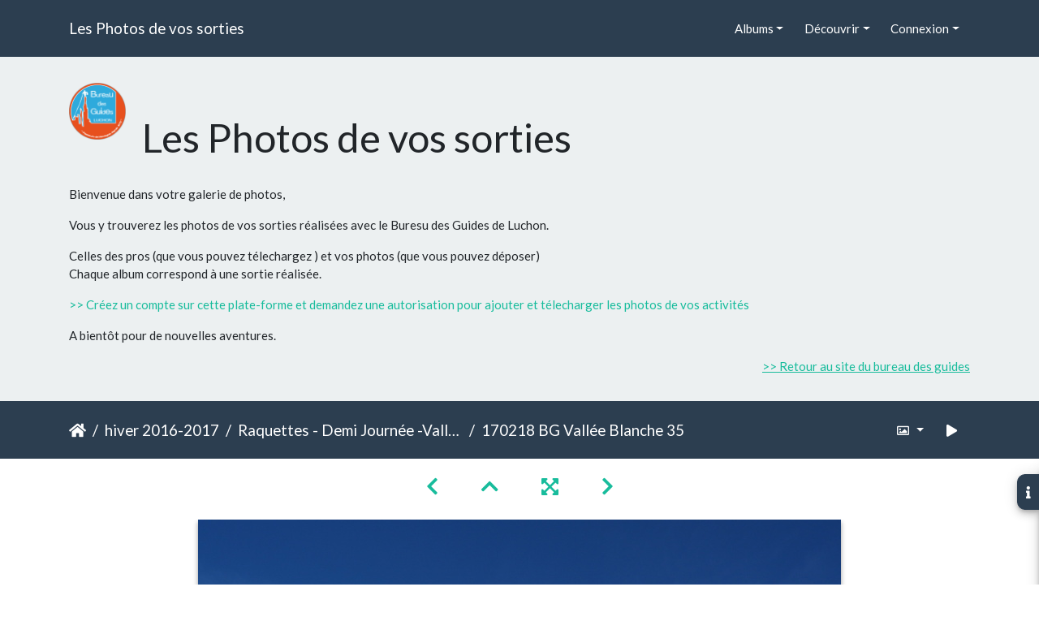

--- FILE ---
content_type: text/html; charset=utf-8
request_url: https://www.bureau-guides-luchon.com/carnet-de-voyage-pyrenees/picture.php?/1005/category/53
body_size: 13677
content:
<!DOCTYPE html>
<html lang="fr" dir="ltr">
<head>
    <meta http-equiv="Content-Type" content="text/html; charset=utf-8">
    <meta name="generator" content="Piwigo (aka PWG), see piwigo.org">
    <meta name="viewport" content="width=device-width, initial-scale=1.0, maximum-scale=1.0, viewport-fit=cover">
    <meta name="mobile-web-app-capable" content="yes">
    <meta name="apple-mobile-web-app-capable" content="yes">
    <meta name="apple-mobile-web-app-status-bar-style" content="black-translucent">
    <meta http-equiv="X-UA-Compatible" content="IE=edge">
    <meta name="description" content="170218 BG Vallée Blanche 35 - 170218 BG Vallée Blanche_35.JPG">

    <title>170218 BG Vallée Blanche 35 | Les Photos de vos sorties</title>
    <link rel="shortcut icon" type="image/x-icon" href="themes/default/icon/favicon.ico">
    <link rel="icon" sizes="192x192" href="themes/bootstrap_darkroom/img/logo.png">
    <link rel="apple-touch-icon" sizes="192x192" href="themes/bootstrap_darkroom/img/logo.png">
    <link rel="start" title="Accueil" href="/carnet-de-voyage-pyrenees/" >
    <link rel="search" title="Recherche" href="search.php">
    <link rel="first" title="Première" href="picture.php?/799/category/53">
    <link rel="prev" title="Précédente" href="picture.php?/997/category/53">
    <link rel="next" title="Suivante" href="picture.php?/1016/category/53">
    <link rel="last" title="Dernière" href="picture.php?/1115/category/53">
    <link rel="up" title="Miniatures" href="index.php?/category/53">
    <link rel="canonical" href="picture.php?/1005">

<link rel="stylesheet" type="text/css" href="_data/combined/94uu93.css">

    <meta name="robots" content="noindex,nofollow">
<link rel="prerender" href="picture.php?/1016/category/53">
</head>

<body id="thePicturePage">
<div id="wrapper">
        <nav class="navbar navbar-expand-lg navbar-main bg-primary navbar-dark">
            <div class="container">
                <a class="navbar-brand mr-auto" href="/carnet-de-voyage-pyrenees/">Les Photos de vos sorties</a>
                <button type="button" class="navbar-toggler" data-toggle="collapse" data-target="#navbar-menubar" aria-controls="navbar-menubar" aria-expanded="false" aria-label="Toggle navigation">
                    <span class="fas fa-bars"></span>
                </button>
                <div class="collapse navbar-collapse" id="navbar-menubar">
<!-- Start of menubar.tpl -->
<ul class="navbar-nav ml-auto">
<li id="categoriesDropdownMenu" class="nav-item dropdown">
    <a href="#" class="nav-link dropdown-toggle" data-toggle="dropdown">Albums</a>
    <div class="dropdown-menu dropdown-menu-right" role="menu">
        <a class="dropdown-item" data-level="0" href="index.php?/category/161">
            été 2021
            <span class="badge badge-secondary ml-2" title="244 photos dans 4 sous-albums">244</span>
        </a>
        <a class="dropdown-item" data-level="1" href="index.php?/category/165">
            Séjour Rando - Weekend Brame du cerf en cabane
            <span class="badge badge-secondary ml-2" title="35 photos dans cet album">35</span>
        </a>
        <a class="dropdown-item" data-level="1" href="index.php?/category/164">
            Séjour Rando - AU CŒUR DU PARC NATIONAL D’ORDESA – MONT PERDU
            <span class="badge badge-secondary ml-2" title="173 photos dans cet album">173</span>
        </a>
        <a class="dropdown-item" data-level="1" href="index.php?/category/163">
            Séjour Rando - Mini séjour en cabane
            <span class="badge badge-secondary ml-2" title="23 photos dans cet album">23</span>
        </a>
        <a class="dropdown-item" data-level="1" href="index.php?/category/162">
            Séjour Rando - Weekend en cabane
            <span class="badge badge-secondary ml-2" title="13 photos dans cet album">13</span>
        </a>
        <a class="dropdown-item" data-level="0" href="index.php?/category/142">
            Hiver 2020-2021
            <span class="badge badge-secondary ml-2" title="261 photos dans 17 sous-albums">261</span>
        </a>
        <a class="dropdown-item" data-level="1" href="index.php?/category/160">
            Raquettes - Journée France - Cap de la Lite
            <span class="badge badge-secondary ml-2" title="46 photos dans cet album">46</span>
        </a>
        <a class="dropdown-item" data-level="1" href="index.php?/category/158">
            Raquettes - Petite Journée - Port de Bales
            <span class="badge badge-secondary ml-2" title="15 photos dans cet album">15</span>
        </a>
        <a class="dropdown-item" data-level="1" href="index.php?/category/159">
            Raquettes - Journée France - Mont né
            <span class="badge badge-secondary ml-2" title="5 photos dans cet album">5</span>
        </a>
        <a class="dropdown-item" data-level="1" href="index.php?/category/157">
            Randonnée - Cabane et Délices
            <span class="badge badge-secondary ml-2" title="19 photos dans cet album">19</span>
        </a>
        <a class="dropdown-item" data-level="1" href="index.php?/category/156">
            Raquettes - Demi Journée - Peyresourde
            <span class="badge badge-secondary ml-2" title="5 photos dans cet album">5</span>
        </a>
        <a class="dropdown-item" data-level="1" href="index.php?/category/155">
            Raquettes - Journée France - Mont né
            <span class="badge badge-secondary ml-2" title="6 photos dans cet album">6</span>
        </a>
        <a class="dropdown-item" data-level="1" href="index.php?/category/154">
            Raquettes - Petite Journée - Cap de Pouy Pradaus
            <span class="badge badge-secondary ml-2" title="22 photos dans cet album">22</span>
        </a>
        <a class="dropdown-item" data-level="1" href="index.php?/category/152">
            Randonnée - Cabane et Délices
            <span class="badge badge-secondary ml-2" title="13 photos dans cet album">13</span>
        </a>
        <a class="dropdown-item" data-level="1" href="index.php?/category/148">
            Raquettes - Journée France - Mont né
            <span class="badge badge-secondary ml-2" title="13 photos dans cet album">13</span>
        </a>
        <a class="dropdown-item" data-level="1" href="index.php?/category/149">
            Raquettes - Gaffets Superbagnères
            <span class="badge badge-secondary ml-2" title="17 photos dans cet album">17</span>
        </a>
        <a class="dropdown-item" data-level="1" href="index.php?/category/151">
            Raquettes - Petite Journée - Refuge du Mont né
            <span class="badge badge-secondary ml-2" title="24 photos dans cet album">24</span>
        </a>
        <a class="dropdown-item" data-level="1" href="index.php?/category/147">
            Raquettes & Délices - Gouter Gourmand
            <span class="badge badge-secondary ml-2" title="8 photos dans cet album">8</span>
        </a>
        <a class="dropdown-item" data-level="1" href="index.php?/category/150">
            Raquettes - Petite Journée - Herran
            <span class="badge badge-secondary ml-2" title="11 photos dans cet album">11</span>
        </a>
        <a class="dropdown-item" data-level="1" href="index.php?/category/146">
            Raquettes & Délices - Drive en Montagne
            <span class="badge badge-secondary ml-2" title="13 photos dans cet album">13</span>
        </a>
        <a class="dropdown-item" data-level="1" href="index.php?/category/145">
            Raquettes - Journée France - Cap de la Lite
            <span class="badge badge-secondary ml-2" title="13 photos dans cet album">13</span>
        </a>
        <a class="dropdown-item" data-level="1" href="index.php?/category/144">
            Raquettes - Journée France - Le Pouyaué
            <span class="badge badge-secondary ml-2" title="16 photos dans cet album">16</span>
        </a>
        <a class="dropdown-item" data-level="1" href="index.php?/category/143">
            Raquettes - Journée Sportive - Tour d'Oueil par le Cap de la Lite
            <span class="badge badge-secondary ml-2" title="15 photos dans cet album">15</span>
        </a>
        <a class="dropdown-item" data-level="0" href="index.php?/category/136">
            été 2020
            <span class="badge badge-secondary ml-2" title="139 photos dans 4 sous-albums">139</span>
        </a>
        <a class="dropdown-item" data-level="1" href="index.php?/category/141">
            Séjour Rando - Les sources de la Garonne
            <span class="badge badge-secondary ml-2" title="30 photos dans cet album">30</span>
        </a>
        <a class="dropdown-item" data-level="1" href="index.php?/category/140">
            Séjour Rando - Le cirque des Crabioules
            <span class="badge badge-secondary ml-2" title="65 photos dans cet album">65</span>
        </a>
        <a class="dropdown-item" data-level="1" href="index.php?/category/138">
            Rando - Journée France - EDF Rando
            <span class="badge badge-secondary ml-2" title="5 photos dans cet album">5</span>
        </a>
        <a class="dropdown-item" data-level="1" href="index.php?/category/137">
            Rando - Journée Sommet - Hourgade
            <span class="badge badge-secondary ml-2" title="39 photos dans cet album">39</span>
        </a>
        <a class="dropdown-item" data-level="0" href="index.php?/category/131">
            Hiver 2019-2020
            <span class="badge badge-secondary ml-2" title="1 photo dans cet album / 80 photos dans 4 sous-albums">81</span>
        </a>
        <a class="dropdown-item" data-level="1" href="index.php?/category/135">
            Raquettes - Journée Espagne - Baciver
            <span class="badge badge-secondary ml-2" title="22 photos dans cet album">22</span>
        </a>
        <a class="dropdown-item" data-level="1" href="index.php?/category/133">
            Raquettes - Journée France - Mont né
            <span class="badge badge-secondary ml-2" title="18 photos dans cet album">18</span>
        </a>
        <a class="dropdown-item" data-level="1" href="index.php?/category/134">
            Raquettes - Séjour Cabane - Luchonnais
            <span class="badge badge-secondary ml-2" title="8 photos dans cet album">8</span>
        </a>
        <a class="dropdown-item" data-level="1" href="index.php?/category/132">
            Raquettes - Journée France - Le Mourtis
            <span class="badge badge-secondary ml-2" title="32 photos dans cet album">32</span>
        </a>
        <a class="dropdown-item" data-level="0" href="index.php?/category/125">
            été 2019
            <span class="badge badge-secondary ml-2" title="1 photo dans cet album / 63 photos dans 4 sous-albums">64</span>
        </a>
        <a class="dropdown-item" data-level="1" href="index.php?/category/127">
            Séjour Rando - Trek au Népal - Rencontre à Herran
            <span class="badge badge-secondary ml-2" title="11 photos dans cet album">11</span>
        </a>
        <a class="dropdown-item" data-level="1" href="index.php?/category/130">
            Randonnée - Demi Journée - Artigues
            <span class="badge badge-secondary ml-2" title="4 photos dans cet album">4</span>
        </a>
        <a class="dropdown-item" data-level="1" href="index.php?/category/129">
            Randonnée - Journée France - Poujastou
            <span class="badge badge-secondary ml-2" title="30 photos dans cet album">30</span>
        </a>
        <a class="dropdown-item" data-level="1" href="index.php?/category/128">
            Randonnée - Petite Journée - Aux Pays des Animaux
            <span class="badge badge-secondary ml-2" title="18 photos dans cet album">18</span>
        </a>
        <a class="dropdown-item" data-level="0" href="index.php?/category/103">
            Hiver 2018-2019
            <span class="badge badge-secondary ml-2" title="1 photo dans cet album / 409 photos dans 20 sous-albums">410</span>
        </a>
        <a class="dropdown-item" data-level="1" href="index.php?/category/124">
            Rando - Petite Journée - Cabane et délices
            <span class="badge badge-secondary ml-2" title="30 photos dans cet album">30</span>
        </a>
        <a class="dropdown-item" data-level="1" href="index.php?/category/122">
            Raquettes - Demi Journée - Labatch de Cazaux
            <span class="badge badge-secondary ml-2" title="13 photos dans cet album">13</span>
        </a>
        <a class="dropdown-item" data-level="1" href="index.php?/category/121">
            Raquettes - Journée Espagne - Lacs de Baviver
            <span class="badge badge-secondary ml-2" title="31 photos dans cet album">31</span>
        </a>
        <a class="dropdown-item" data-level="1" href="index.php?/category/123">
            Randonnée - Demi Journée - Artigues
            <span class="badge badge-secondary ml-2" title="6 photos dans cet album">6</span>
        </a>
        <a class="dropdown-item" data-level="1" href="index.php?/category/119">
            Raquettes - Journée Sportive - Mont Né Pic du lion
            <span class="badge badge-secondary ml-2" title="8 photos dans cet album">8</span>
        </a>
        <a class="dropdown-item" data-level="1" href="index.php?/category/120">
            Raquettes - Petite Journée - Vallée Blanche
            <span class="badge badge-secondary ml-2" title="4 photos dans cet album">4</span>
        </a>
        <a class="dropdown-item" data-level="1" href="index.php?/category/118">
            Raquettes - Journée Sportive - Tour d'Oueil par les crêtes du Lion
            <span class="badge badge-secondary ml-2" title="44 photos dans cet album">44</span>
        </a>
        <a class="dropdown-item" data-level="1" href="index.php?/category/115">
            Raquettes & Délices - L'almacen de Cires
            <span class="badge badge-secondary ml-2" title="10 photos dans cet album">10</span>
        </a>
        <a class="dropdown-item" data-level="1" href="index.php?/category/116">
            Raquettes - Journée France - Cabane des Hours
            <span class="badge badge-secondary ml-2" title="6 photos dans cet album">6</span>
        </a>
        <a class="dropdown-item" data-level="1" href="index.php?/category/114">
            Raquettes - Petite Journée - Mayregne / Cires
            <span class="badge badge-secondary ml-2" title="33 photos dans cet album">33</span>
        </a>
        <a class="dropdown-item" data-level="1" href="index.php?/category/113">
            Raquettes - Journée Sportive - Tuc du plan de la serre
            <span class="badge badge-secondary ml-2" title="33 photos dans cet album">33</span>
        </a>
        <a class="dropdown-item" data-level="1" href="index.php?/category/111">
            Raquettes - Journée France - Bourg d'Ouel - Cires par la Lite
            <span class="badge badge-secondary ml-2" title="11 photos dans cet album">11</span>
        </a>
        <a class="dropdown-item" data-level="1" href="index.php?/category/112">
            Raquettes - Petite Journée - Artigues
            <span class="badge badge-secondary ml-2" title="7 photos dans cet album">7</span>
        </a>
        <a class="dropdown-item" data-level="1" href="index.php?/category/110">
            Raquettes - Journée france - Col de Barèges
            <span class="badge badge-secondary ml-2" title="29 photos dans cet album">29</span>
        </a>
        <a class="dropdown-item" data-level="1" href="index.php?/category/105">
            Raquettes - Journée Espagne - Collet de Baciver
            <span class="badge badge-secondary ml-2" title="31 photos dans cet album">31</span>
        </a>
        <a class="dropdown-item" data-level="1" href="index.php?/category/104">
            Raquettes - Journée Espagne - Lacs de Baviver
            <span class="badge badge-secondary ml-2" title="30 photos dans cet album">30</span>
        </a>
        <a class="dropdown-item" data-level="1" href="index.php?/category/106">
            Rando - Petite Journée - Cabane du Mouscadet
            <span class="badge badge-secondary ml-2" title="8 photos dans cet album">8</span>
        </a>
        <a class="dropdown-item" data-level="1" href="index.php?/category/107">
            Rando - Journée Sportive - Traversée Burat Hage Bacanère
            <span class="badge badge-secondary ml-2" title="23 photos dans cet album">23</span>
        </a>
        <a class="dropdown-item" data-level="1" href="index.php?/category/109">
            Rando - Journée France - Pic de Bacanère
            <span class="badge badge-secondary ml-2" title="19 photos dans cet album">19</span>
        </a>
        <a class="dropdown-item" data-level="1" href="index.php?/category/108">
            Rando - Journée France - Pic de Burat
            <span class="badge badge-secondary ml-2" title="33 photos dans cet album">33</span>
        </a>
        <a class="dropdown-item" data-level="0" href="index.php?/category/91">
            été 2018
            <span class="badge badge-secondary ml-2" title="398 photos dans 11 sous-albums">398</span>
        </a>
        <a class="dropdown-item" data-level="1" href="index.php?/category/102">
            Rando - Journée Sommet - Hourgade
            <span class="badge badge-secondary ml-2" title="27 photos dans cet album">27</span>
        </a>
        <a class="dropdown-item" data-level="1" href="index.php?/category/101">
            Séjour Rando - Refuge de Venasque - Tour des 3 Ports
            <span class="badge badge-secondary ml-2" title="21 photos dans cet album">21</span>
        </a>
        <a class="dropdown-item" data-level="1" href="index.php?/category/94">
            Séjour Rando Âne - Sur les crêtes de Bales
            <span class="badge badge-secondary ml-2" title="107 photos dans cet album">107</span>
        </a>
        <a class="dropdown-item" data-level="1" href="index.php?/category/93">
            Séjour Rando - Cabane des Hours - Herran
            <span class="badge badge-secondary ml-2" title="44 photos dans cet album">44</span>
        </a>
        <a class="dropdown-item" data-level="1" href="index.php?/category/95">
            Séjour Rando - Refuge de Venasque - Tour des 3 Ports
            <span class="badge badge-secondary ml-2" title="20 photos dans cet album">20</span>
        </a>
        <a class="dropdown-item" data-level="1" href="index.php?/category/100">
            Rando - Journée Espagne - Uishera
            <span class="badge badge-secondary ml-2" title="26 photos dans cet album">26</span>
        </a>
        <a class="dropdown-item" data-level="1" href="index.php?/category/98">
            Rando - Journée Espagne - Montcorbison
            <span class="badge badge-secondary ml-2" title="23 photos dans cet album">23</span>
        </a>
        <a class="dropdown-item" data-level="1" href="index.php?/category/99">
            Rando - Journée Espagne - Port d'Ureix
            <span class="badge badge-secondary ml-2" title="22 photos dans cet album">22</span>
        </a>
        <a class="dropdown-item" data-level="1" href="index.php?/category/96">
            Rando - Journée Sommet - Hourgade
            <span class="badge badge-secondary ml-2" title="54 photos dans cet album">54</span>
        </a>
        <a class="dropdown-item" data-level="1" href="index.php?/category/92">
            Rando - Coucher de Soleil - Herran
            <span class="badge badge-secondary ml-2" title="6 photos dans cet album">6</span>
        </a>
        <a class="dropdown-item" data-level="1" href="index.php?/category/97">
            Rando - Journée Sommet - Hourgade
            <span class="badge badge-secondary ml-2" title="48 photos dans cet album">48</span>
        </a>
        <a class="dropdown-item" data-level="0" href="index.php?/category/68">
            Hiver 2017-2018
            <span class="badge badge-secondary ml-2" title="1 photo dans cet album / 784 photos dans 22 sous-albums">785</span>
        </a>
        <a class="dropdown-item" data-level="1" href="index.php?/category/89">
            Raquettes - Petite Journée - Cabane des Hours
            <span class="badge badge-secondary ml-2" title="19 photos dans cet album">19</span>
        </a>
        <a class="dropdown-item" data-level="1" href="index.php?/category/88">
            Raquettes - Journée France - Poujastou
            <span class="badge badge-secondary ml-2" title="40 photos dans cet album">40</span>
        </a>
        <a class="dropdown-item" data-level="1" href="index.php?/category/87">
            Raquettes - Journée France - Mont né
            <span class="badge badge-secondary ml-2" title="41 photos dans cet album">41</span>
        </a>
        <a class="dropdown-item" data-level="1" href="index.php?/category/86">
            Raquettes - Demi Journée - Lampet
            <span class="badge badge-secondary ml-2" title="26 photos dans cet album">26</span>
        </a>
        <a class="dropdown-item" data-level="1" href="index.php?/category/85">
            Raquettes - Journée Sportive - Mont né
            <span class="badge badge-secondary ml-2" title="26 photos dans cet album">26</span>
        </a>
        <a class="dropdown-item" data-level="1" href="index.php?/category/84">
            Raquettes - Journée France - Cap de la Lite
            <span class="badge badge-secondary ml-2" title="30 photos dans cet album">30</span>
        </a>
        <a class="dropdown-item" data-level="1" href="index.php?/category/90">
            Raquettes - Demi Journée - Gaffets à Mayregne
            <span class="badge badge-secondary ml-2" title="16 photos dans cet album">16</span>
        </a>
        <a class="dropdown-item" data-level="1" href="index.php?/category/83">
            Raquettes - Petite Journée - Lampet
            <span class="badge badge-secondary ml-2" title="60 photos dans cet album">60</span>
        </a>
        <a class="dropdown-item" data-level="1" href="index.php?/category/82">
            Raquettes & Délices - L'almacen de Cires
            <span class="badge badge-secondary ml-2" title="6 photos dans cet album">6</span>
        </a>
        <a class="dropdown-item" data-level="1" href="index.php?/category/81">
            Raquettes - Demi Journée - Artigues
            <span class="badge badge-secondary ml-2" title="30 photos dans cet album">30</span>
        </a>
        <a class="dropdown-item" data-level="1" href="index.php?/category/80">
            Raquettes - Demi Journée - Mayregne
            <span class="badge badge-secondary ml-2" title="46 photos dans cet album">46</span>
        </a>
        <a class="dropdown-item" data-level="1" href="index.php?/category/77">
            Raquettes - Journée France - Col de Barèges
            <span class="badge badge-secondary ml-2" title="31 photos dans cet album">31</span>
        </a>
        <a class="dropdown-item" data-level="1" href="index.php?/category/79">
            Raquettes - Journée France - Formation Autonomie
            <span class="badge badge-secondary ml-2" title="27 photos dans cet album">27</span>
        </a>
        <a class="dropdown-item" data-level="1" href="index.php?/category/78">
            Raquettes - Petite Journée - Bourg d'Oueil
            <span class="badge badge-secondary ml-2" title="15 photos dans cet album">15</span>
        </a>
        <a class="dropdown-item" data-level="1" href="index.php?/category/76">
            Raquettes - Lever de Lune "Bleue" - Lampet
            <span class="badge badge-secondary ml-2" title="12 photos dans cet album">12</span>
        </a>
        <a class="dropdown-item" data-level="1" href="index.php?/category/75">
            Raquettes - Petite Journée - Cabane de Cunau
            <span class="badge badge-secondary ml-2" title="48 photos dans cet album">48</span>
        </a>
        <a class="dropdown-item" data-level="1" href="index.php?/category/74">
            Raquettes - Demi Journée - Passejade d'Oueil
            <span class="badge badge-secondary ml-2" title="39 photos dans cet album">39</span>
        </a>
        <a class="dropdown-item" data-level="1" href="index.php?/category/73">
            Raquettes - Petite Journée - Cabane du Bosc
            <span class="badge badge-secondary ml-2" title="7 photos dans cet album">7</span>
        </a>
        <a class="dropdown-item" data-level="1" href="index.php?/category/72">
            Raquettes - Petite Journée - Lampet
            <span class="badge badge-secondary ml-2" title="58 photos dans cet album">58</span>
        </a>
        <a class="dropdown-item" data-level="1" href="index.php?/category/71">
            Raquettes - Journée France - Cap de la Lite
            <span class="badge badge-secondary ml-2" title="169 photos dans cet album">169</span>
        </a>
        <a class="dropdown-item" data-level="1" href="index.php?/category/70">
            Raquettes - Petite Journée - Lampet
            <span class="badge badge-secondary ml-2" title="31 photos dans cet album">31</span>
        </a>
        <a class="dropdown-item" data-level="1" href="index.php?/category/69">
            Raquettes - Demi Journée - Soulit
            <span class="badge badge-secondary ml-2" title="7 photos dans cet album">7</span>
        </a>
        <a class="dropdown-item" data-level="0" href="index.php?/category/65">
            été 2017
            <span class="badge badge-secondary ml-2" title="68 photos dans 2 sous-albums">68</span>
        </a>
        <a class="dropdown-item" data-level="1" href="index.php?/category/67">
            Rando âne - Journée - Tour Oueil / Espiau
            <span class="badge badge-secondary ml-2" title="16 photos dans cet album">16</span>
        </a>
        <a class="dropdown-item" data-level="1" href="index.php?/category/66">
            Rando/Alpi - Séjour: De Luchon à l'Aneto
            <span class="badge badge-secondary ml-2" title="52 photos dans cet album">52</span>
        </a>
        <a class="dropdown-item" data-level="0" href="index.php?/category/46">
            hiver 2016-2017
            <span class="badge badge-secondary ml-2" title="1 photo dans cet album / 547 photos dans 17 sous-albums">548</span>
        </a>
        <a class="dropdown-item" data-level="1" href="index.php?/category/57">
            Raquettes - Coucher de soleil - Herran
            <span class="badge badge-secondary ml-2" title="7 photos dans cet album">7</span>
        </a>
        <a class="dropdown-item" data-level="1" href="index.php?/category/47">
            Raquettes - Demi Journée - Artigues
            <span class="badge badge-secondary ml-2" title="15 photos dans cet album">15</span>
        </a>
        <a class="dropdown-item" data-level="1" href="index.php?/category/49">
            Raquettes - Demi Journée - Mayregne
            <span class="badge badge-secondary ml-2" title="66 photos dans cet album">66</span>
        </a>
        <a class="dropdown-item" data-level="1" href="index.php?/category/62">
            Raquettes - Demi Journée - Mayregne
            <span class="badge badge-secondary ml-2" title="9 photos dans cet album">9</span>
        </a>
        <a class="dropdown-item" data-level="1" href="index.php?/category/64">
            Raquettes - Demi Journée - Superbagnères
            <span class="badge badge-secondary ml-2" title="21 photos dans cet album">21</span>
        </a>
        <a class="dropdown-item active" data-level="1" href="index.php?/category/53">
            Raquettes - Demi Journée -Vallée Blanche
            <span class="badge badge-secondary ml-2" title="34 photos dans cet album">34</span>
        </a>
        <a class="dropdown-item" data-level="1" href="index.php?/category/58">
            Raquettes - Demi journée Gaffets - Mayregne
            <span class="badge badge-secondary ml-2" title="20 photos dans cet album">20</span>
        </a>
        <a class="dropdown-item" data-level="1" href="index.php?/category/48">
            Raquettes - Journée France - Cap de la lite
            <span class="badge badge-secondary ml-2" title="66 photos dans cet album">66</span>
        </a>
        <a class="dropdown-item" data-level="1" href="index.php?/category/61">
            Raquettes - Journée France - Cap de la lite
            <span class="badge badge-secondary ml-2" title="58 photos dans cet album">58</span>
        </a>
        <a class="dropdown-item" data-level="1" href="index.php?/category/50">
            Raquettes - Journée France - Sommet de la Lacq
            <span class="badge badge-secondary ml-2" title="28 photos dans cet album">28</span>
        </a>
        <a class="dropdown-item" data-level="1" href="index.php?/category/54">
            Raquettes - Journée Sportive - Poujastou
            <span class="badge badge-secondary ml-2" title="35 photos dans cet album">35</span>
        </a>
        <a class="dropdown-item" data-level="1" href="index.php?/category/55">
            Raquettes - Journée Sportive - Tour d'Oueil: Pierrefite, Lion, Lite
            <span class="badge badge-secondary ml-2" title="59 photos dans cet album">59</span>
        </a>
        <a class="dropdown-item" data-level="1" href="index.php?/category/51">
            Raquettes - Petite Journée - Lampet
            <span class="badge badge-secondary ml-2" title="35 photos dans cet album">35</span>
        </a>
        <a class="dropdown-item" data-level="1" href="index.php?/category/60">
            Raquettes - Petite Journée -Vallée Blanche
            <span class="badge badge-secondary ml-2" title="19 photos dans cet album">19</span>
        </a>
        <a class="dropdown-item" data-level="1" href="index.php?/category/63">
            Raquettes - Petite Journée -Vallée Blanche
            <span class="badge badge-secondary ml-2" title="27 photos dans cet album">27</span>
        </a>
        <a class="dropdown-item" data-level="1" href="index.php?/category/56">
            Raquettes - Petite journée - Bourg d'oueil Cires
            <span class="badge badge-secondary ml-2" title="25 photos dans cet album">25</span>
        </a>
        <a class="dropdown-item" data-level="1" href="index.php?/category/59">
            Raquettes - Petite journée - Bourg d'oueil Cires
            <span class="badge badge-secondary ml-2" title="23 photos dans cet album">23</span>
        </a>
        <a class="dropdown-item" data-level="0" href="index.php?/category/32">
            été 2016
            <span class="badge badge-secondary ml-2" title="288 photos dans 13 sous-albums">288</span>
        </a>
        <a class="dropdown-item" data-level="1" href="index.php?/category/36">
            Rando ânes - Anes des Chemins, ânes des Jardins - Mayregne
            <span class="badge badge-secondary ml-2" title="7 photos dans cet album">7</span>
        </a>
        <a class="dropdown-item" data-level="1" href="index.php?/category/41">
            Rando ânes des Chemins, ânes des Jardins - Mayregne
            <span class="badge badge-secondary ml-2" title="4 photos dans cet album">4</span>
        </a>
        <a class="dropdown-item" data-level="1" href="index.php?/category/33">
            Randonnée - Coucher de Soleil - Montagne d'Herran
            <span class="badge badge-secondary ml-2" title="21 photos dans cet album">21</span>
        </a>
        <a class="dropdown-item" data-level="1" href="index.php?/category/43">
            Randonnée - Coucher de Soleil - Montagne d'Herran
            <span class="badge badge-secondary ml-2" title="15 photos dans cet album">15</span>
        </a>
        <a class="dropdown-item" data-level="1" href="index.php?/category/38">
            Randonnée - Demi Journée - Le gouffre d'Enfer
            <span class="badge badge-secondary ml-2" title="12 photos dans cet album">12</span>
        </a>
        <a class="dropdown-item" data-level="1" href="index.php?/category/37">
            Randonnée - Journée Sommet - Le Hourgade
            <span class="badge badge-secondary ml-2" title="47 photos dans cet album">47</span>
        </a>
        <a class="dropdown-item" data-level="1" href="index.php?/category/34">
            Randonnée - Journée Sportive - De Lacs en lacs (Celinda, Charles, vert et bleu)
            <span class="badge badge-secondary ml-2" title="28 photos dans cet album">28</span>
        </a>
        <a class="dropdown-item" data-level="1" href="index.php?/category/44">
            Randonnée - Journée Sportive - La crête de la coum des clots
            <span class="badge badge-secondary ml-2" title="51 photos dans cet album">51</span>
        </a>
        <a class="dropdown-item" data-level="1" href="index.php?/category/40">
            Randonnée - Journée Sportive - Traversée Superbagnères Crabioules Vallée du Lys
            <span class="badge badge-secondary ml-2" title="38 photos dans cet album">38</span>
        </a>
        <a class="dropdown-item" data-level="1" href="index.php?/category/39">
            Randonnée - Petite Journée - Aux Pays des Animaux
            <span class="badge badge-secondary ml-2" title="18 photos dans cet album">18</span>
        </a>
        <a class="dropdown-item" data-level="1" href="index.php?/category/42">
            Randonnée - Petite Journée - Aux Pays des Animaux
            <span class="badge badge-secondary ml-2" title="35 photos dans cet album">35</span>
        </a>
        <a class="dropdown-item" data-level="1" href="index.php?/category/45">
            Randonnée - Petite Journée - Tuc du plan de la serre
            <span class="badge badge-secondary ml-2" title="8 photos dans cet album">8</span>
        </a>
        <a class="dropdown-item" data-level="1" href="index.php?/category/35">
            Randonnée - Petite Journée - Un agneau au Poujastou
            <span class="badge badge-secondary ml-2" title="4 photos dans cet album">4</span>
        </a>
        <a class="dropdown-item" data-level="0" href="index.php?/category/14">
            hiver 2015-2016
            <span class="badge badge-secondary ml-2" title="336 photos dans 13 sous-albums">336</span>
        </a>
        <a class="dropdown-item" data-level="1" href="index.php?/category/22">
            Raquettes - Délices en Cabane - Refuge du Mont né
            <span class="badge badge-secondary ml-2" title="8 photos dans cet album">8</span>
        </a>
        <a class="dropdown-item" data-level="1" href="index.php?/category/13">
            Raquettes - Journée - Mont né
            <span class="badge badge-secondary ml-2" title="8 photos dans cet album">8</span>
        </a>
        <a class="dropdown-item" data-level="1" href="index.php?/category/21">
            Raquettes - Journée - Mont né
            <span class="badge badge-secondary ml-2" title="13 photos dans cet album">13</span>
        </a>
        <a class="dropdown-item" data-level="1" href="index.php?/category/24">
            Raquettes - Journée - Mont né
            <span class="badge badge-secondary ml-2" title="21 photos dans cet album">21</span>
        </a>
        <a class="dropdown-item" data-level="1" href="index.php?/category/30">
            Raquettes - Journée - Tuc d'Aubas
            <span class="badge badge-secondary ml-2" title="62 photos dans cet album">62</span>
        </a>
        <a class="dropdown-item" data-level="1" href="index.php?/category/28">
            Raquettes - Journée Espagne - Lacs de Baviver
            <span class="badge badge-secondary ml-2" title="34 photos dans cet album">34</span>
        </a>
        <a class="dropdown-item" data-level="1" href="index.php?/category/29">
            Raquettes - Journée Espagne - Lacs de Baviver
            <span class="badge badge-secondary ml-2" title="17 photos dans cet album">17</span>
        </a>
        <a class="dropdown-item" data-level="1" href="index.php?/category/31">
            Raquettes - Petite Journée - Cabane des Hours
            <span class="badge badge-secondary ml-2" title="11 photos dans cet album">11</span>
        </a>
        <a class="dropdown-item" data-level="1" href="index.php?/category/23">
            Raquettes - Petite Journée - Cabane du Cap de Bares
            <span class="badge badge-secondary ml-2" title="27 photos dans cet album">27</span>
        </a>
        <a class="dropdown-item" data-level="1" href="index.php?/category/25">
            Raquettes - Petite Journée - Cap de Bares
            <span class="badge badge-secondary ml-2" title="32 photos dans cet album">32</span>
        </a>
        <a class="dropdown-item" data-level="1" href="index.php?/category/27">
            Raquettes - Petite Journée - Cap de Bares
            <span class="badge badge-secondary ml-2" title="54 photos dans cet album">54</span>
        </a>
        <a class="dropdown-item" data-level="1" href="index.php?/category/18">
            Raquettes - Petite Journée - Refuge mont né
            <span class="badge badge-secondary ml-2" title="30 photos dans cet album">30</span>
        </a>
        <a class="dropdown-item" data-level="1" href="index.php?/category/26">
            Raquettes - Petite Journée - Tuc du plan de la serre
            <span class="badge badge-secondary ml-2" title="19 photos dans cet album">19</span>
        </a>
        <a class="dropdown-item" data-level="0" href="index.php?/category/15">
            été 2015
            <span class="badge badge-secondary ml-2" title="43 photos dans 4 sous-albums">43</span>
        </a>
        <a class="dropdown-item" data-level="1" href="index.php?/category/8">
            Canyon - Gouaux de Luchon
            <span class="badge badge-secondary ml-2" title="8 photos dans cet album">8</span>
        </a>
        <a class="dropdown-item" data-level="1" href="index.php?/category/7">
            Rando - Ceciré crête de la coume
            <span class="badge badge-secondary ml-2" title="11 photos dans cet album">11</span>
        </a>
        <a class="dropdown-item" data-level="1" href="index.php?/category/9">
            Rando - Hourgade
            <span class="badge badge-secondary ml-2" title="10 photos dans cet album">10</span>
        </a>
        <a class="dropdown-item" data-level="1" href="index.php?/category/11">
            Rando - Tusse de montarqué
            <span class="badge badge-secondary ml-2" title="14 photos dans cet album">14</span>
        </a>
        <a class="dropdown-item" data-level="0" href="index.php?/category/16">
            Reportages
            <span class="badge badge-secondary ml-2" title="73 photos dans 2 sous-albums">73</span>
        </a>
        <a class="dropdown-item" data-level="1" href="index.php?/category/10">
            Quand les Pyrénées se transforment en Alaska
            <span class="badge badge-secondary ml-2" title="23 photos dans cet album">23</span>
        </a>
        <a class="dropdown-item" data-level="1" href="index.php?/category/17">
            Vélo, ski et escalade au Ramougn (3011 m)
            <span class="badge badge-secondary ml-2" title="50 photos dans cet album">50</span>
        </a>
        <div class="dropdown-divider"></div>
        <div class="dropdown-header">3738 photos</div>
    </div>
</li>


    <li class="nav-item dropdown">                                                                                                                                                   
        <a href="#" class="nav-link dropdown-toggle" data-toggle="dropdown">Découvrir</a>
        <div class="dropdown-menu dropdown-menu-right" role="menu">
      <div class="dropdown-header">
        <form class="navbar-form" role="search" action="qsearch.php" method="get" id="quicksearch" onsubmit="return this.q.value!='' && this.q.value!=qsearch_prompt;">
            <div class="form-group">
                <input type="text" name="q" id="qsearchInput" class="form-control" placeholder="Recherche rapide" />
            </div>
        </form>
      </div>
      <div class="dropdown-divider"></div>
      <a class="dropdown-item" href="tags.php" title="Voir les tags disponibles">Tags
          <span class="badge badge-secondary ml-2">0</span>      </a>
      <a class="dropdown-item" href="search.php" title="recherche" rel="search">Recherche
                </a>
      <a class="dropdown-item" href="comments.php" title="Voir les derniers commentaires utilisateurs">Commentaires
          <span class="badge badge-secondary ml-2">3</span>      </a>
      <a class="dropdown-item" href="about.php" title="À propos de Piwigo">À propos
                </a>
      <a class="dropdown-item" href="notification.php" title="flux RSS" rel="nofollow">Notifications RSS
                </a>

            <div class="dropdown-divider"></div>
		<a class="dropdown-item" href="index.php?/most_visited" title="afficher les photos les plus vues">Plus vues</a>
		<a class="dropdown-item" href="index.php?/best_rated" title="afficher les photos les mieux notées">Mieux notées</a>
		<a class="dropdown-item" href="index.php?/recent_pics" title="afficher les photos les plus récentes">Photos récentes</a>
		<a class="dropdown-item" href="index.php?/recent_cats" title="afficher les albums récemment mis à jour ou créés">Albums récents</a>
		<a class="dropdown-item" href="random.php" title="afficher un ensemble de photos prises au hasard" rel="nofollow">Photos au hasard</a>
		<a class="dropdown-item" href="index.php?/created-monthly-calendar" title="affichage année par année, mois par mois, jour par jour" rel="nofollow">Calendrier</a>

        </div>
    </li>


<li class="nav-item dropdown" id="identificationDropdown">
    <a href="#" class="nav-link dropdown-toggle" data-toggle="dropdown">Connexion</a>
    <div class="dropdown-menu dropdown-menu-right" role="menu">
<div class="dropdown-header"> <form class="navbar-form" method="post" action="identification.php" id="quickconnect"> <div class="form-group"> <input class="form-control mb-2" type="text" name="username" id="username" value="" placeholder="Nom d'utilisateur"> <input class="form-control" type="password" name="password" id="password" placeholder="Mot de passe"> </div><div class="form-check checkbox"> <label class="form-check-label"> <input class="form-check-input" type="checkbox" name="remember_me" id="remember_me" value="1"> Connexion auto</label> </div><input type="hidden" name="redirect" value="%2Fcarnet-de-voyage-pyrenees%2Fpicture.php%3F%2F1005%2Fcategory%2F53"> <button type="submit" class="btn btn-primary btn-raised" name="login">Connexion</button> </form> </div><div class="dropdown-divider"></div><a class="dropdown-item" href="register.php" title="Créer un nouveau compte" rel="nofollow">S'enregistrer</a>    </div>
</li>

</ul>
<!-- End of menubar.tpl -->

                </div>
            </div>
        </nav>

        <div class="jumbotron mb-0">
            <div class="container">
                <div id="theHeader"><p>
	<img class="float-left" src="/wp-content/uploads/2015/06/Logo-BG-Couleur.png" style="width:70px;margin-right:20px;" title="Les Photos de vos sorties" /></p>
<p>
	&nbsp;</p>
<h1>
	Les Photos de vos sorties</h1>
<div class="info_home">
	<br />
	<p>
		Bienvenue dans votre galerie de photos,</p>
	<p>
		Vous y trouverez les photos de vos sorties r&eacute;alis&eacute;es avec le Buresu des Guides de Luchon.</p>
	<p>
		Celles des pros (que vous pouvez t&eacute;lechargez ) et vos photos (que vous pouvez d&eacute;poser)<br />
		Chaque album correspond &agrave; une sortie r&eacute;alis&eacute;e.</p>
	<p>
		<a href="/carnet-de-voyage-pyrenees/register.php">&gt;&gt; Cr&eacute;ez un compte sur cette plate-forme et demandez une autorisation pour ajouter et t&eacute;lecharger les photos de vos activit&eacute;s</a></p>
	<p>
		A bient&ocirc;t pour de nouvelles aventures.</p>
	<p style="text-align: right;">
		<a href="/" style="text-decoration:underline" title="Bureau des Guides de Luchon">&gt;&gt; Retour au site du bureau des guides</a></p>
</div>
</div>
            </div>
        </div>




<!-- End of header.tpl -->
<!-- Start of picture.tpl -->


<nav class="navbar navbar-contextual navbar-expand-lg navbar-dark bg-primary sticky-top mb-2">
    <div class="container">
        <div class="navbar-brand">
            <div class="nav-breadcrumb d-inline-flex"><a class="nav-breadcrumb-item" href="/carnet-de-voyage-pyrenees/">Accueil</a><a class="nav-breadcrumb-item" href="index.php?/category/46">hiver 2016-2017</a><a class="nav-breadcrumb-item" href="index.php?/category/53">Raquettes - Demi Journée -Vallée Blanche</a><span class="nav-breadcrumb-item active">170218 BG Vallée Blanche 35</span></div>
        </div>
        <button type="button" class="navbar-toggler" data-toggle="collapse" data-target="#secondary-navbar" aria-controls="secondary-navbar" aria-expanded="false" aria-label="Toggle navigation">
            <span class="fas fa-bars"></span>
        </button>
        <div class="navbar-collapse collapse justify-content-end" id="secondary-navbar">
            <ul class="navbar-nav">

                <li class="nav-item dropdown">
                    <a href="#" class="nav-link dropdown-toggle" data-toggle="dropdown" title="Tailles de photo">
                        <i class="far fa-image fa-fw" aria-hidden="true"></i><span class="d-lg-none ml-2">Tailles de photo</span>
                    </a>
                    <div class="dropdown-menu dropdown-menu-right" role="menu">
                        <a id="derivativesmall" class="dropdown-item derivative-li" href="javascript:changeImgSrc('i.php?/upload/2017/03/13/20170313081651-10cbcb57-sm.jpg','small','small')" rel="nofollow">
                                S - petit<span class="derivativeSizeDetails"> (576 x 432)</span>
                        </a>
                        <a id="derivativemedium" class="dropdown-item derivative-li active" href="javascript:changeImgSrc('_data/i/upload/2017/03/13/20170313081651-10cbcb57-me.jpg','medium','medium')" rel="nofollow">
                                M - moyen<span class="derivativeSizeDetails"> (792 x 594)</span>
                        </a>
                        <a id="derivativelarge" class="dropdown-item derivative-li" href="javascript:changeImgSrc('_data/i/upload/2017/03/13/20170313081651-10cbcb57-la.jpg','large','large')" rel="nofollow">
                                L - grand<span class="derivativeSizeDetails"> (1008 x 756)</span>
                        </a>
                        <a id="derivativexlarge" class="dropdown-item derivative-li" href="javascript:changeImgSrc('i.php?/upload/2017/03/13/20170313081651-10cbcb57-xl.jpg','xlarge','xlarge')" rel="nofollow">
                                XL - très grand<span class="derivativeSizeDetails"> (1224 x 918)</span>
                        </a>

                        <a class="dropdown-item" href="javascript:phpWGOpenWindow('./upload/2017/03/13/20170313081651-10cbcb57.jpg','xxx','scrollbars=yes,toolbar=no,status=no,resizable=yes')" rel="nofollow">Original</a>
                    </div>
                </li>
                <li class="nav-item">
                    <a class="nav-link" href="javascript:;" title="diaporama" id="startSlideshow" rel="nofollow">
                        <i class="fas fa-play fa-fw" aria-hidden="true"></i><span class="d-lg-none ml-2 text-capitalize">diaporama</span>
                    </a>
                </li>

            </ul>
        </div>
    </div>
</nav>


<div id="main-picture-container" class="container">



  <div class="row justify-content-center">
    <div id="navigationButtons" class="col-12 py-2">


<a href="picture.php?/997/category/53" title="Précédente : 170218 BG Vallée Blanche 33" id="navPrevPicture"> <i class="fas fa-chevron-left" aria-hidden="true"></i> </a><a href="index.php?/category/53" title="Miniatures"> <i class="fas fa-chevron-up"></i> </a><a href="javascript:;" title="Plein écran" id="startPhotoSwipe"> <i class="fas fa-expand-arrows-alt" aria-hidden="true"></i> </a><a href="picture.php?/1016/category/53" title="Suivante : 170218 BG Vallée Blanche 36" id="navNextPicture"> <i class="fas fa-chevron-right" aria-hidden="true"></i> </a>
    </div>


  </div>

  <div id="theImage" class="row d-block justify-content-center mb-3">
    <img src="_data/i/upload/2017/03/13/20170313081651-10cbcb57-me.jpg" width="792" height="594" alt="170218 BG Vallée Blanche_35.JPG" id="theMainImage" usemap="#mapmedium" title="170218 BG Vallée Blanche 35 - 170218 BG Vallée Blanche_35.JPG">

<map name="mapsmall"><area shape=rect coords="0,0,144,432" href="picture.php?/997/category/53" title="Précédente : 170218 BG Vallée Blanche 33" alt="170218 BG Vallée Blanche 33"><area shape=rect coords="144,0,429,108" href="index.php?/category/53" title="Miniatures" alt="Miniatures"><area shape=rect coords="433,0,576,432" href="picture.php?/1016/category/53" title="Suivante : 170218 BG Vallée Blanche 36" alt="170218 BG Vallée Blanche 36"></map><map name="mapmedium"><area shape=rect coords="0,0,198,594" href="picture.php?/997/category/53" title="Précédente : 170218 BG Vallée Blanche 33" alt="170218 BG Vallée Blanche 33"><area shape=rect coords="198,0,591,148" href="index.php?/category/53" title="Miniatures" alt="Miniatures"><area shape=rect coords="595,0,792,594" href="picture.php?/1016/category/53" title="Suivante : 170218 BG Vallée Blanche 36" alt="170218 BG Vallée Blanche 36"></map><map name="maplarge"><area shape=rect coords="0,0,252,756" href="picture.php?/997/category/53" title="Précédente : 170218 BG Vallée Blanche 33" alt="170218 BG Vallée Blanche 33"><area shape=rect coords="252,0,752,189" href="index.php?/category/53" title="Miniatures" alt="Miniatures"><area shape=rect coords="757,0,1008,756" href="picture.php?/1016/category/53" title="Suivante : 170218 BG Vallée Blanche 36" alt="170218 BG Vallée Blanche 36"></map><map name="mapxlarge"><area shape=rect coords="0,0,306,918" href="picture.php?/997/category/53" title="Précédente : 170218 BG Vallée Blanche 33" alt="170218 BG Vallée Blanche 33"><area shape=rect coords="306,0,913,229" href="index.php?/category/53" title="Miniatures" alt="Miniatures"><area shape=rect coords="920,0,1224,918" href="picture.php?/1016/category/53" title="Suivante : 170218 BG Vallée Blanche 36" alt="170218 BG Vallée Blanche 36"></map>
  </div>


<div id="sidebar">
    <div id="info-content" class="info">
        <dl id="standard" class="imageInfoTable">
            <h4>Information</h4>
            <div id="datecreate" class="imageInfo">
                <dt>Créée le</dt>
                <dd><a href="index.php?/created-monthly-list-2017-02-18" rel="nofollow">Samedi 18 Février 2017</a></dd>
            </div>
            <div id="datepost" class="imageInfo">
                <dt>Ajoutée le</dt>
                <dd><a href="index.php?/posted-monthly-list-2017-03-13" rel="nofollow">Lundi 13 Mars 2017</a></dd>
            </div>
            <div id="visits" class="imageInfo">
                <dt>Visites</dt>
                <dd>3172</dd>
            </div>
            <div id="Categories" class="imageInfo">
                <dt>Albums</dt>
                <dd>
                <a href="index.php?/category/46">hiver 2016-2017</a> / <a href="index.php?/category/53">Raquettes - Demi Journée -Vallée Blanche</a>
                </dd>
            </div>
            <div id="Average" class="imageInfo">
                <dt>Score</dt>
                <dd>
                        <span id="ratingScore">pas de note</span> <span id="ratingCount"></span>
                </dd>
            </div>

            <br />
            <h4>Données EXIF</h4>
            <dt>Make</dt>
            <dd>OLYMPUS IMAGING CORP.  </dd>
            <dt>Model</dt>
            <dd>E-M5MarkII      </dd>
            <dt>DateTimeOriginal</dt>
            <dd>2017:02:18 17:24:51</dd>
            <dt>ApertureFNumber</dt>
            <dd>f/11.0</dd>
        </dl>
    </div>
    <div class="handle">
        <a id="info-link" href="#">
            <span class="fas fa-info" aria-hidden="true"></span>
        </a>
    </div>
</div>


  <div id="theImageComment" class="row justify-content-center mb-3">
  </div>

    
  <div id="theImageShareButtons" class="row justify-content-center">
    <section id="share">
        <a href="http://twitter.com/share?text=170218 BG Vallée Blanche 35&amp;url=https://www.bureau-guides-luchon.com/carnet-de-voyage-pyrenees/picture.php?/1005/category/53"
           onclick="window.open(this.href, 'twitter-share', 'width=550,height=235');return false;" title="Share on Twitter">
            <i class="fab fa-twitter"></i>        </a>
        <a href="https://www.facebook.com/sharer/sharer.php?u=https://www.bureau-guides-luchon.com/carnet-de-voyage-pyrenees/picture.php?/1005/category/53"
           onclick="window.open(this.href, 'facebook-share','width=580,height=296');return false;" title="Share on Facebook">
            <i class="fab fa-facebook"></i>        </a>
        <a href="https://www.pinterest.com/pin/create/button/?url=https://www.bureau-guides-luchon.com/carnet-de-voyage-pyrenees/picture.php?/1005/category/53&media=https://www.bureau-guides-luchon.com/carnet-de-voyage-pyrenees/picture.php?/1005/category/53/../_data/i/upload/2017/03/13/20170313081651-10cbcb57-la.jpg"
           onclick="window.open(this.href, 'pinterest-share', 'width=490,height=530');return false;" title="Pin on Pinterest">
            <i class="fab fa-pinterest"></i>        </a>
        <a href="https://vkontakte.ru/share.php?url=https://www.bureau-guides-luchon.com/carnet-de-voyage-pyrenees/picture.php?/1005/category/53&image=https://www.bureau-guides-luchon.com/carnet-de-voyage-pyrenees/picture.php?/1005/category/53/../_data/i/upload/2017/03/13/20170313081651-10cbcb57-la.jpg"
           onclick="window.open(this.href, 'vk-share', 'width=490,height=530');return false;" title="Share on VK">
            <i class="fab fa-vk"></i>        </a>
    </section>
  </div>
</div>

<div id="carousel-container" class="container">
  <div id="theImageCarousel" class="row mx-0">
    <div class="col-lg-10 col-md-12 mx-auto">
      <div id="thumbnailCarousel" class="slick-carousel">
                        <div class="text-center">
          <a href="picture.php?/799/category/53" data-index="0" data-name="170218 BG Vallée Blanche 02" data-description="" data-src-xlarge="i.php?/upload/2017/03/13/20170313075838-c0cf0548-xl.jpg" data-size-xlarge="685 x 918" data-src-large="_data/i/upload/2017/03/13/20170313075838-c0cf0548-la.jpg" data-size-large="564 x 756" data-src-medium="_data/i/upload/2017/03/13/20170313075838-c0cf0548-me.jpg" data-size-medium="443 x 594">
          <img data-lazy="_data/i/upload/2017/03/13/20170313075838-c0cf0548-sq.jpg" alt="170218 BG Vallée Blanche 02" title="" class="img-fluid"></a>
        </div>
                        <div class="text-center">
          <a href="picture.php?/807/category/53" data-index="1" data-name="170218 BG Vallée Blanche 04" data-description="" data-src-xlarge="i.php?/upload/2017/03/13/20170313075942-3bccd069-xl.jpg" data-size-xlarge="1224 x 918" data-src-large="_data/i/upload/2017/03/13/20170313075942-3bccd069-la.jpg" data-size-large="1008 x 756" data-src-medium="_data/i/upload/2017/03/13/20170313075942-3bccd069-me.jpg" data-size-medium="792 x 594">
          <img data-lazy="_data/i/upload/2017/03/13/20170313075942-3bccd069-sq.jpg" alt="170218 BG Vallée Blanche 04" title="" class="img-fluid"></a>
        </div>
                        <div class="text-center">
          <a href="picture.php?/818/category/53" data-index="2" data-name="170218 BG Vallée Blanche 06" data-description="" data-src-xlarge="i.php?/upload/2017/03/13/20170313080049-e41b5b3c-xl.jpg" data-size-xlarge="685 x 918" data-src-large="_data/i/upload/2017/03/13/20170313080049-e41b5b3c-la.jpg" data-size-large="564 x 756" data-src-medium="_data/i/upload/2017/03/13/20170313080049-e41b5b3c-me.jpg" data-size-medium="443 x 594">
          <img data-lazy="_data/i/upload/2017/03/13/20170313080049-e41b5b3c-sq.jpg" alt="170218 BG Vallée Blanche 06" title="" class="img-fluid"></a>
        </div>
                        <div class="text-center">
          <a href="picture.php?/838/category/53" data-index="3" data-name="170218 BG Vallée Blanche 07" data-description="" data-src-xlarge="i.php?/upload/2017/03/13/20170313080219-c0f93b04-xl.jpg" data-size-xlarge="685 x 918" data-src-large="_data/i/upload/2017/03/13/20170313080219-c0f93b04-la.jpg" data-size-large="564 x 756" data-src-medium="_data/i/upload/2017/03/13/20170313080219-c0f93b04-me.jpg" data-size-medium="443 x 594">
          <img data-lazy="_data/i/upload/2017/03/13/20170313080219-c0f93b04-sq.jpg" alt="170218 BG Vallée Blanche 07" title="" class="img-fluid"></a>
        </div>
                        <div class="text-center">
          <a href="picture.php?/848/category/53" data-index="4" data-name="170218 BG Vallée Blanche 10" data-description="" data-src-xlarge="i.php?/upload/2017/03/13/20170313080304-90c894d2-xl.jpg" data-size-xlarge="685 x 918" data-src-large="_data/i/upload/2017/03/13/20170313080304-90c894d2-la.jpg" data-size-large="564 x 756" data-src-medium="_data/i/upload/2017/03/13/20170313080304-90c894d2-me.jpg" data-size-medium="443 x 594">
          <img data-lazy="_data/i/upload/2017/03/13/20170313080304-90c894d2-sq.jpg" alt="170218 BG Vallée Blanche 10" title="" class="img-fluid"></a>
        </div>
                        <div class="text-center">
          <a href="picture.php?/858/category/53" data-index="5" data-name="170218 BG Vallée Blanche 11" data-description="" data-src-xlarge="i.php?/upload/2017/03/13/20170313080356-d1524b2e-xl.jpg" data-size-xlarge="685 x 918" data-src-large="_data/i/upload/2017/03/13/20170313080356-d1524b2e-la.jpg" data-size-large="564 x 756" data-src-medium="_data/i/upload/2017/03/13/20170313080356-d1524b2e-me.jpg" data-size-medium="443 x 594">
          <img data-lazy="_data/i/upload/2017/03/13/20170313080356-d1524b2e-sq.jpg" alt="170218 BG Vallée Blanche 11" title="" class="img-fluid"></a>
        </div>
                        <div class="text-center">
          <a href="picture.php?/875/category/53" data-index="6" data-name="170218 BG Vallée Blanche 12" data-description="" data-src-xlarge="i.php?/upload/2017/03/13/20170313080520-0276aa55-xl.jpg" data-size-xlarge="1224 x 918" data-src-large="_data/i/upload/2017/03/13/20170313080520-0276aa55-la.jpg" data-size-large="1008 x 756" data-src-medium="_data/i/upload/2017/03/13/20170313080520-0276aa55-me.jpg" data-size-medium="792 x 594">
          <img data-lazy="_data/i/upload/2017/03/13/20170313080520-0276aa55-sq.jpg" alt="170218 BG Vallée Blanche 12" title="" class="img-fluid"></a>
        </div>
                        <div class="text-center">
          <a href="picture.php?/885/category/53" data-index="7" data-name="170218 BG Vallée Blanche 13" data-description="" data-src-xlarge="i.php?/upload/2017/03/13/20170313080603-f1f51bd9-xl.jpg" data-size-xlarge="685 x 918" data-src-large="_data/i/upload/2017/03/13/20170313080603-f1f51bd9-la.jpg" data-size-large="564 x 756" data-src-medium="_data/i/upload/2017/03/13/20170313080603-f1f51bd9-me.jpg" data-size-medium="443 x 594">
          <img data-lazy="_data/i/upload/2017/03/13/20170313080603-f1f51bd9-sq.jpg" alt="170218 BG Vallée Blanche 13" title="" class="img-fluid"></a>
        </div>
                        <div class="text-center">
          <a href="picture.php?/901/category/53" data-index="8" data-name="170218 BG Vallée Blanche 14" data-description="" data-src-xlarge="i.php?/upload/2017/03/13/20170313080725-133afc1b-xl.jpg" data-size-xlarge="1224 x 918" data-src-large="_data/i/upload/2017/03/13/20170313080725-133afc1b-la.jpg" data-size-large="1008 x 756" data-src-medium="_data/i/upload/2017/03/13/20170313080725-133afc1b-me.jpg" data-size-medium="792 x 594">
          <img data-lazy="_data/i/upload/2017/03/13/20170313080725-133afc1b-sq.jpg" alt="170218 BG Vallée Blanche 14" title="" class="img-fluid"></a>
        </div>
                        <div class="text-center">
          <a href="picture.php?/910/category/53" data-index="9" data-name="170218 BG Vallée Blanche 17" data-description="" data-src-xlarge="i.php?/upload/2017/03/13/20170313080818-a742d33c-xl.jpg" data-size-xlarge="1224 x 918" data-src-large="_data/i/upload/2017/03/13/20170313080818-a742d33c-la.jpg" data-size-large="1008 x 756" data-src-medium="_data/i/upload/2017/03/13/20170313080818-a742d33c-me.jpg" data-size-medium="792 x 594">
          <img data-lazy="_data/i/upload/2017/03/13/20170313080818-a742d33c-sq.jpg" alt="170218 BG Vallée Blanche 17" title="" class="img-fluid"></a>
        </div>
                        <div class="text-center">
          <a href="picture.php?/923/category/53" data-index="10" data-name="170218 BG Vallée Blanche 19" data-description="" data-src-xlarge="i.php?/upload/2017/03/13/20170313080933-544584b5-xl.jpg" data-size-xlarge="1224 x 918" data-src-large="_data/i/upload/2017/03/13/20170313080933-544584b5-la.jpg" data-size-large="1008 x 756" data-src-medium="_data/i/upload/2017/03/13/20170313080933-544584b5-me.jpg" data-size-medium="792 x 594">
          <img data-lazy="_data/i/upload/2017/03/13/20170313080933-544584b5-sq.jpg" alt="170218 BG Vallée Blanche 19" title="" class="img-fluid"></a>
        </div>
                        <div class="text-center">
          <a href="picture.php?/940/category/53" data-index="11" data-name="170218 BG Vallée Blanche 20" data-description="" data-src-xlarge="i.php?/upload/2017/03/13/20170313081053-5ba8aad1-xl.jpg" data-size-xlarge="1224 x 918" data-src-large="_data/i/upload/2017/03/13/20170313081053-5ba8aad1-la.jpg" data-size-large="1008 x 756" data-src-medium="_data/i/upload/2017/03/13/20170313081053-5ba8aad1-me.jpg" data-size-medium="792 x 594">
          <img data-lazy="_data/i/upload/2017/03/13/20170313081053-5ba8aad1-sq.jpg" alt="170218 BG Vallée Blanche 20" title="" class="img-fluid"></a>
        </div>
                        <div class="text-center">
          <a href="picture.php?/957/category/53" data-index="12" data-name="170218 BG Vallée Blanche 24" data-description="" data-src-xlarge="i.php?/upload/2017/03/13/20170313081224-1314abf8-xl.jpg" data-size-xlarge="1224 x 918" data-src-large="_data/i/upload/2017/03/13/20170313081224-1314abf8-la.jpg" data-size-large="1008 x 756" data-src-medium="_data/i/upload/2017/03/13/20170313081224-1314abf8-me.jpg" data-size-medium="792 x 594">
          <img data-lazy="_data/i/upload/2017/03/13/20170313081224-1314abf8-sq.jpg" alt="170218 BG Vallée Blanche 24" title="" class="img-fluid"></a>
        </div>
                        <div class="text-center">
          <a href="picture.php?/963/category/53" data-index="13" data-name="170218 BG Vallée Blanche 26" data-description="" data-src-xlarge="i.php?/upload/2017/03/13/20170313081313-e6eef019-xl.jpg" data-size-xlarge="685 x 918" data-src-large="_data/i/upload/2017/03/13/20170313081313-e6eef019-la.jpg" data-size-large="564 x 756" data-src-medium="_data/i/upload/2017/03/13/20170313081313-e6eef019-me.jpg" data-size-medium="443 x 594">
          <img data-lazy="_data/i/upload/2017/03/13/20170313081313-e6eef019-sq.jpg" alt="170218 BG Vallée Blanche 26" title="" class="img-fluid"></a>
        </div>
                        <div class="text-center">
          <a href="picture.php?/978/category/53" data-index="14" data-name="170218 BG Vallée Blanche 29" data-description="" data-src-xlarge="i.php?/upload/2017/03/13/20170313081423-91594d03-xl.jpg" data-size-xlarge="1224 x 918" data-src-large="_data/i/upload/2017/03/13/20170313081423-91594d03-la.jpg" data-size-large="1008 x 756" data-src-medium="_data/i/upload/2017/03/13/20170313081423-91594d03-me.jpg" data-size-medium="792 x 594">
          <img data-lazy="_data/i/upload/2017/03/13/20170313081423-91594d03-sq.jpg" alt="170218 BG Vallée Blanche 29" title="" class="img-fluid"></a>
        </div>
                        <div class="text-center">
          <a href="picture.php?/989/category/53" data-index="15" data-name="170218 BG Vallée Blanche 31" data-description="" data-src-xlarge="i.php?/upload/2017/03/13/20170313081515-adf9351e-xl.jpg" data-size-xlarge="1224 x 918" data-src-large="_data/i/upload/2017/03/13/20170313081515-adf9351e-la.jpg" data-size-large="1008 x 756" data-src-medium="_data/i/upload/2017/03/13/20170313081515-adf9351e-me.jpg" data-size-medium="792 x 594">
          <img data-lazy="_data/i/upload/2017/03/13/20170313081515-adf9351e-sq.jpg" alt="170218 BG Vallée Blanche 31" title="" class="img-fluid"></a>
        </div>
                        <div class="text-center">
          <a href="picture.php?/997/category/53" data-index="16" data-name="170218 BG Vallée Blanche 33" data-description="" data-src-xlarge="i.php?/upload/2017/03/13/20170313081600-bb953f8c-xl.jpg" data-size-xlarge="685 x 918" data-src-large="_data/i/upload/2017/03/13/20170313081600-bb953f8c-la.jpg" data-size-large="564 x 756" data-src-medium="_data/i/upload/2017/03/13/20170313081600-bb953f8c-me.jpg" data-size-medium="443 x 594">
          <img data-lazy="_data/i/upload/2017/03/13/20170313081600-bb953f8c-sq.jpg" alt="170218 BG Vallée Blanche 33" title="" class="img-fluid"></a>
        </div>
                        <div class="text-center thumbnail-active">
          <a id="thumbnail-active" href="picture.php?/1005/category/53" data-index="17" data-name="170218 BG Vallée Blanche 35" data-description="" data-src-xlarge="i.php?/upload/2017/03/13/20170313081651-10cbcb57-xl.jpg" data-size-xlarge="1224 x 918" data-src-large="_data/i/upload/2017/03/13/20170313081651-10cbcb57-la.jpg" data-size-large="1008 x 756" data-src-medium="_data/i/upload/2017/03/13/20170313081651-10cbcb57-me.jpg" data-size-medium="792 x 594">
          <img data-lazy="_data/i/upload/2017/03/13/20170313081651-10cbcb57-sq.jpg" alt="170218 BG Vallée Blanche 35" title="" class="img-fluid"></a>
        </div>
                        <div class="text-center">
          <a href="picture.php?/1016/category/53" data-index="18" data-name="170218 BG Vallée Blanche 36" data-description="" data-src-xlarge="i.php?/upload/2017/03/13/20170313081735-0569b263-xl.jpg" data-size-xlarge="1224 x 918" data-src-large="_data/i/upload/2017/03/13/20170313081735-0569b263-la.jpg" data-size-large="1008 x 756" data-src-medium="_data/i/upload/2017/03/13/20170313081735-0569b263-me.jpg" data-size-medium="792 x 594">
          <img data-lazy="_data/i/upload/2017/03/13/20170313081735-0569b263-sq.jpg" alt="170218 BG Vallée Blanche 36" title="" class="img-fluid"></a>
        </div>
                        <div class="text-center">
          <a href="picture.php?/1026/category/53" data-index="19" data-name="170218 BG Vallée Blanche 37" data-description="" data-src-xlarge="i.php?/upload/2017/03/13/20170313081824-660ca767-xl.jpg" data-size-xlarge="685 x 918" data-src-large="_data/i/upload/2017/03/13/20170313081824-660ca767-la.jpg" data-size-large="564 x 756" data-src-medium="_data/i/upload/2017/03/13/20170313081824-660ca767-me.jpg" data-size-medium="443 x 594">
          <img data-lazy="_data/i/upload/2017/03/13/20170313081824-660ca767-sq.jpg" alt="170218 BG Vallée Blanche 37" title="" class="img-fluid"></a>
        </div>
                        <div class="text-center">
          <a href="picture.php?/1032/category/53" data-index="20" data-name="170218 BG Vallée Blanche 38" data-description="" data-src-xlarge="i.php?/upload/2017/03/13/20170313081902-f4d975eb-xl.jpg" data-size-xlarge="685 x 918" data-src-large="_data/i/upload/2017/03/13/20170313081902-f4d975eb-la.jpg" data-size-large="564 x 756" data-src-medium="_data/i/upload/2017/03/13/20170313081902-f4d975eb-me.jpg" data-size-medium="443 x 594">
          <img data-lazy="_data/i/upload/2017/03/13/20170313081902-f4d975eb-sq.jpg" alt="170218 BG Vallée Blanche 38" title="" class="img-fluid"></a>
        </div>
                        <div class="text-center">
          <a href="picture.php?/1040/category/53" data-index="21" data-name="170218 BG Vallée Blanche 39" data-description="" data-src-xlarge="i.php?/upload/2017/03/13/20170313081935-90f1dc8a-xl.jpg" data-size-xlarge="685 x 918" data-src-large="_data/i/upload/2017/03/13/20170313081935-90f1dc8a-la.jpg" data-size-large="564 x 756" data-src-medium="_data/i/upload/2017/03/13/20170313081935-90f1dc8a-me.jpg" data-size-medium="443 x 594">
          <img data-lazy="_data/i/upload/2017/03/13/20170313081935-90f1dc8a-sq.jpg" alt="170218 BG Vallée Blanche 39" title="" class="img-fluid"></a>
        </div>
                        <div class="text-center">
          <a href="picture.php?/1045/category/53" data-index="22" data-name="170218 BG Vallée Blanche 40" data-description="" data-src-xlarge="i.php?/upload/2017/03/13/20170313082019-1357936c-xl.jpg" data-size-xlarge="1224 x 918" data-src-large="_data/i/upload/2017/03/13/20170313082019-1357936c-la.jpg" data-size-large="1008 x 756" data-src-medium="_data/i/upload/2017/03/13/20170313082019-1357936c-me.jpg" data-size-medium="792 x 594">
          <img data-lazy="_data/i/upload/2017/03/13/20170313082019-1357936c-sq.jpg" alt="170218 BG Vallée Blanche 40" title="" class="img-fluid"></a>
        </div>
                        <div class="text-center">
          <a href="picture.php?/1051/category/53" data-index="23" data-name="170218 BG Vallée Blanche 41" data-description="" data-src-xlarge="i.php?/upload/2017/03/13/20170313082046-6ec2025a-xl.jpg" data-size-xlarge="685 x 918" data-src-large="_data/i/upload/2017/03/13/20170313082046-6ec2025a-la.jpg" data-size-large="564 x 756" data-src-medium="_data/i/upload/2017/03/13/20170313082046-6ec2025a-me.jpg" data-size-medium="443 x 594">
          <img data-lazy="_data/i/upload/2017/03/13/20170313082046-6ec2025a-sq.jpg" alt="170218 BG Vallée Blanche 41" title="" class="img-fluid"></a>
        </div>
                        <div class="text-center">
          <a href="picture.php?/1057/category/53" data-index="24" data-name="170218 BG Vallée Blanche 42" data-description="" data-src-xlarge="i.php?/upload/2017/03/13/20170313082114-828bfffa-xl.jpg" data-size-xlarge="685 x 918" data-src-large="_data/i/upload/2017/03/13/20170313082114-828bfffa-la.jpg" data-size-large="564 x 756" data-src-medium="_data/i/upload/2017/03/13/20170313082114-828bfffa-me.jpg" data-size-medium="443 x 594">
          <img data-lazy="_data/i/upload/2017/03/13/20170313082114-828bfffa-sq.jpg" alt="170218 BG Vallée Blanche 42" title="" class="img-fluid"></a>
        </div>
                        <div class="text-center">
          <a href="picture.php?/1069/category/53" data-index="25" data-name="170218 BG Vallée Blanche 43" data-description="" data-src-xlarge="i.php?/upload/2017/03/13/20170313082213-e26cb867-xl.jpg" data-size-xlarge="1224 x 918" data-src-large="_data/i/upload/2017/03/13/20170313082213-e26cb867-la.jpg" data-size-large="1008 x 756" data-src-medium="_data/i/upload/2017/03/13/20170313082213-e26cb867-me.jpg" data-size-medium="792 x 594">
          <img data-lazy="_data/i/upload/2017/03/13/20170313082213-e26cb867-sq.jpg" alt="170218 BG Vallée Blanche 43" title="" class="img-fluid"></a>
        </div>
                        <div class="text-center">
          <a href="picture.php?/1078/category/53" data-index="26" data-name="170218 BG Vallée Blanche 44" data-description="" data-src-xlarge="i.php?/upload/2017/03/13/20170313082314-b81a6d39-xl.jpg" data-size-xlarge="1224 x 918" data-src-large="_data/i/upload/2017/03/13/20170313082314-b81a6d39-la.jpg" data-size-large="1008 x 756" data-src-medium="_data/i/upload/2017/03/13/20170313082314-b81a6d39-me.jpg" data-size-medium="792 x 594">
          <img data-lazy="_data/i/upload/2017/03/13/20170313082314-b81a6d39-sq.jpg" alt="170218 BG Vallée Blanche 44" title="" class="img-fluid"></a>
        </div>
                        <div class="text-center">
          <a href="picture.php?/1084/category/53" data-index="27" data-name="170218 BG Vallée Blanche 45" data-description="" data-src-xlarge="i.php?/upload/2017/03/13/20170313082341-588d3999-xl.jpg" data-size-xlarge="685 x 918" data-src-large="_data/i/upload/2017/03/13/20170313082341-588d3999-la.jpg" data-size-large="564 x 756" data-src-medium="_data/i/upload/2017/03/13/20170313082341-588d3999-me.jpg" data-size-medium="443 x 594">
          <img data-lazy="_data/i/upload/2017/03/13/20170313082341-588d3999-sq.jpg" alt="170218 BG Vallée Blanche 45" title="" class="img-fluid"></a>
        </div>
                        <div class="text-center">
          <a href="picture.php?/1089/category/53" data-index="28" data-name="170218 BG Vallée Blanche 46" data-description="" data-src-xlarge="i.php?/upload/2017/03/13/20170313082407-d0fc0842-xl.jpg" data-size-xlarge="685 x 918" data-src-large="_data/i/upload/2017/03/13/20170313082407-d0fc0842-la.jpg" data-size-large="564 x 756" data-src-medium="_data/i/upload/2017/03/13/20170313082407-d0fc0842-me.jpg" data-size-medium="443 x 594">
          <img data-lazy="_data/i/upload/2017/03/13/20170313082407-d0fc0842-sq.jpg" alt="170218 BG Vallée Blanche 46" title="" class="img-fluid"></a>
        </div>
                        <div class="text-center">
          <a href="picture.php?/1095/category/53" data-index="29" data-name="170218 BG Vallée Blanche 47" data-description="" data-src-xlarge="i.php?/upload/2017/03/13/20170313082431-bafa842e-xl.jpg" data-size-xlarge="685 x 918" data-src-large="_data/i/upload/2017/03/13/20170313082431-bafa842e-la.jpg" data-size-large="564 x 756" data-src-medium="_data/i/upload/2017/03/13/20170313082431-bafa842e-me.jpg" data-size-medium="443 x 594">
          <img data-lazy="_data/i/upload/2017/03/13/20170313082431-bafa842e-sq.jpg" alt="170218 BG Vallée Blanche 47" title="" class="img-fluid"></a>
        </div>
                        <div class="text-center">
          <a href="picture.php?/1101/category/53" data-index="30" data-name="170218 BG Vallée Blanche 48" data-description="" data-src-xlarge="i.php?/upload/2017/03/13/20170313082502-d44d01ec-xl.jpg" data-size-xlarge="685 x 918" data-src-large="_data/i/upload/2017/03/13/20170313082502-d44d01ec-la.jpg" data-size-large="564 x 756" data-src-medium="_data/i/upload/2017/03/13/20170313082502-d44d01ec-me.jpg" data-size-medium="443 x 594">
          <img data-lazy="_data/i/upload/2017/03/13/20170313082502-d44d01ec-sq.jpg" alt="170218 BG Vallée Blanche 48" title="" class="img-fluid"></a>
        </div>
                        <div class="text-center">
          <a href="picture.php?/1107/category/53" data-index="31" data-name="170218 BG Vallée Blanche 49" data-description="" data-src-xlarge="i.php?/upload/2017/03/13/20170313082533-12125544-xl.jpg" data-size-xlarge="685 x 918" data-src-large="_data/i/upload/2017/03/13/20170313082533-12125544-la.jpg" data-size-large="564 x 756" data-src-medium="_data/i/upload/2017/03/13/20170313082533-12125544-me.jpg" data-size-medium="443 x 594">
          <img data-lazy="_data/i/upload/2017/03/13/20170313082533-12125544-sq.jpg" alt="170218 BG Vallée Blanche 49" title="" class="img-fluid"></a>
        </div>
                        <div class="text-center">
          <a href="picture.php?/1111/category/53" data-index="32" data-name="170218 BG Vallée Blanche 50" data-description="" data-src-xlarge="i.php?/upload/2017/03/13/20170313082554-379b00ca-xl.jpg" data-size-xlarge="685 x 918" data-src-large="_data/i/upload/2017/03/13/20170313082554-379b00ca-la.jpg" data-size-large="564 x 756" data-src-medium="_data/i/upload/2017/03/13/20170313082554-379b00ca-me.jpg" data-size-medium="443 x 594">
          <img data-lazy="_data/i/upload/2017/03/13/20170313082554-379b00ca-sq.jpg" alt="170218 BG Vallée Blanche 50" title="" class="img-fluid"></a>
        </div>
                        <div class="text-center">
          <a href="picture.php?/1115/category/53" data-index="33" data-name="170218 BG Vallée Blanche 51" data-description="" data-src-xlarge="_data/i/upload/2017/03/13/20170313082614-f75d1390-xl.jpg" data-size-xlarge="685 x 918" data-src-large="_data/i/upload/2017/03/13/20170313082614-f75d1390-la.jpg" data-size-large="564 x 756" data-src-medium="_data/i/upload/2017/03/13/20170313082614-f75d1390-me.jpg" data-size-medium="443 x 594">
          <img data-lazy="_data/i/upload/2017/03/13/20170313082614-f75d1390-sq.jpg" alt="170218 BG Vallée Blanche 51" title="" class="img-fluid"></a>
        </div>
        </div>
    </div>
  </div>












</div>

<div id="info-container" class="container">
  <div id="theImageInfos" class="row justify-content-center">
    <div class="col-lg-8 col-md-10 col-12 mx-auto">
   <!-- comments -->

    </div>
  </div>


</div>
        <!-- Start of footer.tpl -->
        <div class="copyright container">
            <div class="text-center">
                
                Propulsé par	<a href="https://fr.piwigo.org" class="Piwigo">Piwigo</a>


            </div>
        </div>
</div>
<div class="pswp" tabindex="-1" role="dialog" aria-hidden="true">
     <div class="pswp__bg"></div>
     <div class="pswp__scroll-wrap">
           <div class="pswp__container">
             <div class="pswp__item"></div>
             <div class="pswp__item"></div>
             <div class="pswp__item"></div>
           </div>
           <div class="pswp__ui pswp__ui--hidden">
             <div class="pswp__top-bar">
                 <div class="pswp__counter"></div>
                 <button class="pswp__button pswp__button--close" title="Close (Esc)"></button>
                 <button class="pswp__button pswp__button--share" title="Share"></button>
                 <button class="pswp__button pswp__button--fs" title="Toggle fullscreen"></button>
                 <button class="pswp__button pswp__button--zoom" title="Zoom in/out"></button>
                 <button class="pswp__button pswp__button--details" title="Picture details"></button>
                 <button class="pswp__button pswp__button--autoplay" title="AutoPlay"></button>
                 <div class="pswp__preloader">
                     <div class="pswp__preloader__icn">
                       <div class="pswp__preloader__cut">
                         <div class="pswp__preloader__donut"></div>
                       </div>
                     </div>
                 </div>
             </div>
             <div class="pswp__share-modal pswp__share-modal--hidden pswp__single-tap">
                 <div class="pswp__share-tooltip"></div>
             </div>
             <button class="pswp__button pswp__button--arrow--left" title="Previous (arrow left)"></button>
             <button class="pswp__button pswp__button--arrow--right" title="Next (arrow right)"></button>
             <div class="pswp__caption">
                 <div class="pswp__caption__center"></div>
             </div>
         </div>
     </div>
</div>





<script type="text/javascript" src="_data/combined/arhmky.js"></script>
<script type="text/javascript">//<![CDATA[

$('#categoriesDropdownMenu').on('show.bs.dropdown', function() {$(this).find('a.dropdown-item').each(function() {var level = $(this).data('level');var padding = parseInt($(this).css('padding-left'));if (level > 0) {$(this).css('padding-left', (padding + 10 * level) + 'px')}});});
function changeImgSrc(url,typeSave,typeMap) {var theImg = document.getElementById("theMainImage");if (theImg) {theImg.removeAttribute("width");theImg.removeAttribute("height");theImg.src = url;theImg.useMap = "#map"+typeMap;}jQuery('.derivative-li').removeClass('active');jQuery('#derivative'+typeMap).addClass('active');document.cookie = 'picture_deriv='+typeSave+';path=/carnet-de-voyage-pyrenees/';}
document.onkeydown = function(e){e=e||window.event;if (e.altKey) return true;var target=e.target||e.srcElement;if (target && target.type) return true;var keyCode=e.keyCode||e.which, docElem=document.documentElement, url;switch(keyCode){case 63235: case 39: if ((e.ctrlKey || docElem.scrollLeft==docElem.scrollWidth-docElem.clientWidth) && $('.pswp--visible').length === 0)url="picture.php?/1016/category/53"; break;case 63234: case 37: if ((e.ctrlKey || docElem.scrollLeft==0) && $('.pswp--visible').length === 0)url="picture.php?/997/category/53"; break;case 36: if (e.ctrlKey)url="picture.php?/799/category/53"; break;case 35: if (e.ctrlKey)url="picture.php?/1115/category/53"; break;case 38: if (e.ctrlKey)url="index.php?/category/53"; break;}if (url) {window.location=url.replace("&amp;","&"); return false;}return true;}
$(document).ready(function() { $("#wrapper").css({"position":"relative","overflow-x":"hidden"}); });
$(document).ready(function(){$('#thumbnailCarousel').slick({infinite: false,lazyLoad: 'ondemand',centerMode: false,slidesToShow: 7,slidesToScroll: 6,responsive: [{breakpoint: 1200,settings: {slidesToShow: 5,slidesToScroll: 4}},{breakpoint: 1024,settings: {slidesToShow: 4,slidesToScroll: 3}},{breakpoint: 768,settings: {slidesToShow: 3,slidesToScroll: 3}},{breakpoint: 420,settings: {centerMode: false,slidesToShow: 2,slidesToScroll: 2}}]});var currentThumbnailIndex = $('#thumbnailCarousel .thumbnail-active:not(.slick-cloned)').data('slick-index');$('#thumbnailCarousel').slick('goTo', currentThumbnailIndex, true);});
var selector = '#thumbnailCarousel';function startPhotoSwipe(idx) {$(selector).each(function() {$('#thumbnail-active').addClass('active');var $pic     = $(this),getItems = function() {var items = [];$pic.find('a').each(function() {if ($(this).attr('data-video')) {var $src            = $(this).data('src-original'),$size           = $(this).data('size-original').split('x'),$width          = $size[0],$height         = $size[1],$src_preview    = $(this).data('src-medium'),$size_preview   = $(this).data('size-medium').split(' x '),$width_preview  = $size_preview[0],$height_preview = $size_preview[1],$href           = $(this).attr('href'),$title          = '<a href="' + $href + '">' + $(this).data('name') + '</a><ul><li>' + $(this).data('description') + '</li></ul>';var item = {is_video : true,href     : $href,src      : $src_preview,w        : $width_preview,h        : $height_preview,title    : $title,videoProperties: {src   : $src,w     : $width,h     : $height,}};} else {var $src_xlarge     = $(this).data('src-xlarge'),$size_xlarge    = $(this).data('size-xlarge').split(' x '),$width_xlarge   = $size_xlarge[0],$height_xlarge  = $size_xlarge[1],$src_large      = $(this).data('src-large'),$size_large     = $(this).data('size-large').split(' x '),$width_large    = $size_large[0],$height_large   = $size_large[1],$src_medium     = $(this).data('src-medium'),$size_medium    = $(this).data('size-medium').split(' x '),$width_medium   = $size_medium[0],$height_medium  = $size_medium[1],$href           = $(this).attr('href'),$title          = '<a href="' + $href + '"><div><div>' + $(this).data('name');$title         += '</div>';
                     if ($(this).data('description').length > 0) {$title += '<ul id="pswp--caption--description"><li>' + $(this).data('description') + '</li></ul>'; }
$title      += '</div></a>';var item = {is_video: false,href: $href,mediumImage: {src   : $src_medium,w     : $width_medium,h     : $height_medium,title : $title},largeImage: {src   : $src_large,w     : $width_large,h     : $height_large,title : $title},xlargeImage: {src   : $src_xlarge,w     : $width_xlarge,h     : $height_xlarge,title : $title}};}items.push(item);});return items;};var items = getItems();var $pswp = $('.pswp')[0];if (typeof(idx) === "number") {var $index = idx;} else {var $index = $(selector + ' a.active').data('index');}if (navigator.userAgent.match(/IEMobile\/11\.0/)) {var $history = false;} else {var $history = true;}var options = {index: $index,showHideOpacity: true,closeOnScroll: false,closeOnVerticalDrag: false,focus: false,history: $history,preload: [1,2],shareButtons: [                           {id:'facebook', label:'<i class="fab fa-facebook fa-2x fa-fw"></i> Share on Facebook', url:'https://www.facebook.com/sharer/sharer.php?u={{url}}'},
                           {id:'twitter', label:'<i class="fab fa-twitter fa-2x fa-fw"></i> Tweet', url:'https://twitter.com/intent/tweet?url={{url}}'},
                           {id:'pinterest', label:'<i class="fab fa-pinterest fa-2x fa-fw"></i> Pin it', url:'http://www.pinterest.com/pin/create/button/?url={{url}}&media=' + window.location + '/../{{raw_image_url}}'},
                           {id:'download', label:'<i class="fas fa-cloud-download-alt fa-2x fa-fw"></i> Download image', url:'{{raw_image_url}}', download:true}
],};var photoSwipe = new PhotoSwipe($pswp, PhotoSwipeUI_Default, items, options);var realViewportWidth,useLargeImages = false,firstResize = true,imageSrcWillChange;photoSwipe.listen('beforeResize', function() {realViewportWidth = photoSwipe.viewportSize.x * window.devicePixelRatio;if(useLargeImages && realViewportWidth < 1335) {useLargeImages = false;imageSrcWillChange = true;} else if(!useLargeImages && realViewportWidth >= 1335) {useLargeImages = true;imageSrcWillChange = true;}if(imageSrcWillChange && !firstResize) {photoSwipe.invalidateCurrItems();}if(firstResize) {firstResize = false;}imageSrcWillChange = false;});photoSwipe.listen('gettingData', function(index, item) {if(!item.is_video) {if( useLargeImages ) {item.src = item.xlargeImage.src;item.w = item.xlargeImage.w;item.h = item.xlargeImage.h;item.title = item.xlargeImage.title;} else {item.src = item.largeImage.src;item.w = item.largeImage.w;item.h = item.largeImage.h;item.title = item.largeImage.title;}}});var autoplayId = null;$('.pswp__button--autoplay').on('click touchstart', function(event) {event.preventDefault();if (autoplayId) {clearInterval(autoplayId);autoplayId = null;$('.pswp__button--autoplay').removeClass('stop');} else {autoplayId = setInterval(function() { photoSwipe.next(); $index = photoSwipe.getCurrentIndex(); }, 3500);$('.pswp__button--autoplay').addClass('stop');}});photoSwipe.listen('destroy', function() {if (autoplayId) {clearInterval(autoplayId);autoplayId = null;$('.pswp__button--autoplay').removeClass('stop');}$('.pswp__button--autoplay').off('click touchstart');$(selector).find('a.active').removeClass('active');});photoSwipe.init();detectVideo(photoSwipe);photoSwipe.listen('initialZoomInEnd', function() {curr_idx = photoSwipe.getCurrentIndex();if (curr_idx !== $index && autoplayId == null) {photoSwipe.goTo($index);}$('.pswp__button--details').on('click touchstart', function() {location.href = photoSwipe.currItem.href});});photoSwipe.listen('afterChange', function() {detectVideo(photoSwipe);$('.pswp__button--details').off().on('click touchstart', function() {location.href = photoSwipe.currItem.href});});photoSwipe.listen('beforeChange', function() {removeVideo();});photoSwipe.listen('resize', function() {if ($('.pswp-video-modal').length > 0) {var vsize = setVideoSize(photoSwipe.currItem, photoSwipe.viewportSize);console.log('PhotoSwipe resize in action. Setting video size to ' + vsize.w + 'x' + vsize.h);$('.pswp-video-modal').css({'width':vsize.w, 'height':vsize.h});updateVideoPosition(photoSwipe);}});photoSwipe.listen('close', function() {removeVideo();});});function removeVideo() {if ($('.pswp-video-modal').length > 0) {if ($('#pswp-video').length > 0) {$('#pswp-video')[0].pause();$('#pswp-video')[0].src = "";$('.pswp-video-modal').remove();$('.pswp__img').css('visibility','visible');$(document).off('webkitfullscreenchange mozfullscreenchange fullscreenchange');if (navigator.userAgent.match(/(iPhone|iPad|Android)/)) {$('.pswp-video-modal').css('background', '');}} else {$('.pswp-video-modal').remove();}}}function detectVideo(photoSwipe) {var is_video = photoSwipe.currItem.is_video;if (is_video) {addVideo(photoSwipe.currItem, photoSwipe.viewportSize);updateVideoPosition(photoSwipe);}}function addVideo(item, vp) {var vfile = item.videoProperties.src;var vsize = setVideoSize(item, vp);var v = $('<div />', {class:'pswp-video-modal',css : ({'position': 'absolute','width':vsize.w, 'height':vsize.h})});v.one('click', (function(event) {event.preventDefault();var playerCode = '<video id="pswp-video" width="100%" height="auto" autoplay controls>' +'<source src="'+vfile+'" type="video/mp4"></source>' +'</video>';$(this).html(playerCode);$('.pswp__img').css('visibility','hidden');$('.pswp-video-modal video').css('visibility', 'visible');if (navigator.userAgent.match(/(iPhone|iPad|Android)/)) {$('.pswp-video-modal').css('background', 'none');}if ($('.pswp__button--autoplay.stop').length > 0) $('.pswp__button--autoplay.stop')[0].click();}));if (navigator.appVersion.indexOf("Windows") !== -1 && navigator.userAgent.match(/(Edge|rv:11)/)) {v.insertAfter('.pswp__scroll-wrap');} else {v.appendTo('.pswp__scroll-wrap');}if ((navigator.appVersion.indexOf("Windows") !== -1 && navigator.userAgent.match(/(Chrome|Firefox)/)) || navigator.userAgent.match(/(X11|Macintosh)/)) {$(document).on('webkitfullscreenchange mozfullscreenchange fullscreenchange MSFullscreenChange', function(e) {var state = document.fullScreen || document.mozFullScreen || document.webkitIsFullScreen,event = state ? 'FullscreenOn' : 'FullscreenOff',holder_height = item.h;if (event === 'FullscreenOn') {$('#wrapper').hide();$('body').css('height', window.screen.height);$('.pswp-video-modal').css('height', window.screen.height);} else {$('#wrapper').show();$('body').css('height', '');$('.pswp-video-modal').css('height', holder_height);}});}}function updateVideoPosition(o, w, h) {var item = o.currItem;var vp = o.viewportSize;var vsize = setVideoSize(item, vp);var top = (vp.y - vsize.h)/2;var left = (vp.x - vsize.w)/2;$('.pswp-video-modal').css({position:'absolute',top:top, left:left});}function setVideoSize(item, vp) {var w = item.videoProperties.w,h = item.videoProperties.h,vw = vp.x,vh = vp.y,r;if (vw < w) {r = w/h;vh = vw/r;if (vp.y < vh) {vh = vp.y*0.8;vw = vh*r;}w = vw;h = vh;} else if (vp.y < (h * 1.2)) {r = w/h;vh = vp.y*0.85;vw = vh*r;w = vw;h = vh;}return {w: w,h: h};}};$(document).ready(function() {$('#startPhotoSwipe').on('click', function(event) {event.preventDefault;startPhotoSwipe();});$('#startSlideshow').on('click touchstart', function() {startPhotoSwipe();$('.pswp__button--autoplay')[0].click();});if (window.location.hash === "#start-slideshow") {startPhotoSwipe();$('.pswp__button--autoplay')[0].click();}});
$(document).ready(function() {if ($('#batchDownloadLink').next('div#batchDownloadBox').length > 0) {$('#batchDownloadLink').closest('li').addClass('nav-item dropdown');$('#batchDownloadLink').addClass('nav-link dropdown-toggle').removeClass('pwg-state-default pwg-button').attr('data-toggle', 'dropdown').attr('href', '#');$('#batchDownloadBox').off();$('#batchDownloadBox a').addClass('dropdown-item');$('#batchDownloadBox').attr('role', 'menu').attr('style', '');$('#batchDownloadBox .switchBoxTitle').addClass('dropdown-header').removeClass('switchBoxTitle');$('#batchDownloadBox br').remove();$('#batchDownloadBox').addClass('dropdown-menu dropdown-menu-right').removeClass('switchBox');$('#batchDownloadLink .pwg-button-text').addClass('d-lg-none ml-2').removeClass('pwg-button-text');} else {$('#batchDownloadLink').closest('li').addClass('nav-item');$('#batchDownloadLink').addClass('nav-link').removeClass('pwg-state-default pwg-button');}$('.batch-downloader-icon').addClass('fas fa-cloud-download-alt fa-fw').removeClass('pwg-icon').after('<span class="d-lg-none"> ' + $('#batchDownloadLink').attr('title') + '</span>');});$(window).on('load', function() {if ($('#batchDownloadLink').next('div#batchDownloadBox').length > 0) {$('#batchDownloadLink').off().on('click', function() { $('#batchDownloadLink').dropdown() });}});
//]]></script>
<script type="text/javascript">
(function() {
var s,after = document.getElementsByTagName('script')[document.getElementsByTagName('script').length-1];
s=document.createElement('script'); s.type='text/javascript'; s.async=true; s.src='themes/default/js/scripts.js?v11.5.0';
after = after.parentNode.insertBefore(s, after);
})();
</script>
</body>
</html>
